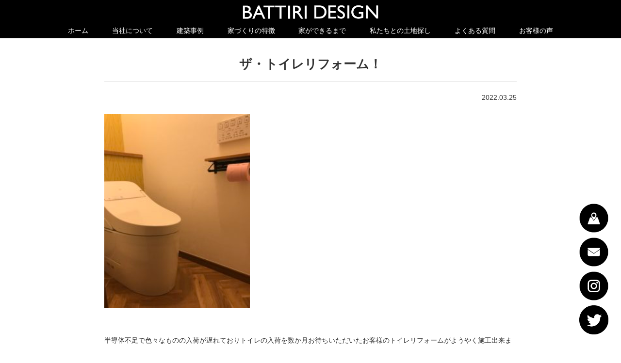

--- FILE ---
content_type: text/html; charset=UTF-8
request_url: https://battiri.design/blog/%E3%82%B6%E3%83%BB%E3%83%88%E3%82%A4%E3%83%AC%E3%83%AA%E3%83%95%E3%82%A9%E3%83%BC%E3%83%A0%EF%BC%81/
body_size: 4867
content:
<!DOCTYPE html>
<html lang="ja" class="no-js">

<head>
    <meta http-equiv="Content-Type" content="text/html; charset=UTF-8" />
        <meta http-equiv="X-UA-Compatible" content="IE=edge">
    <link rel="alternate" hreflang="ja" href="https://battiri.design" />
        <meta name="HandheldFriendly" content="True">
    <meta name="MobileOptimized" content="320">
    <meta name="viewport" content="width=device-width">

        <link rel="apple-touch-icon" href="https://battiri.design/wordpress/wp-content/themes/battiridesign/icon/apple-touch-icon.png">
    <link rel="icon" href="https://battiri.design/wordpress/wp-content/themes/battiridesign/favicon.png">
        <meta name="msapplication-TileColor" content="">
    <meta name="msapplication-TileImage" content="https://battiri.design/wordpress/wp-content/themes/battiridesign/icon/win8-tile-icon.png">
    <meta name="theme-color" content="">
    <meta name="format-detection" content="telephone=no">

    <link rel="pingback" href="https://battiri.design/wordpress/xmlrpc.php">
    <title>ザ・トイレリフォーム！ &#8211; バッチリデザイン | 神奈川県横浜市にある建築事務所</title>
<link rel='dns-prefetch' href='//fonts.googleapis.com' />
<link rel='dns-prefetch' href='//s.w.org' />
		<script type="text/javascript">
			window._wpemojiSettings = {"baseUrl":"https:\/\/s.w.org\/images\/core\/emoji\/11\/72x72\/","ext":".png","svgUrl":"https:\/\/s.w.org\/images\/core\/emoji\/11\/svg\/","svgExt":".svg","source":{"concatemoji":"https:\/\/battiri.design\/wordpress\/wp-includes\/js\/wp-emoji-release.min.js?ver=4.9.26"}};
			!function(e,a,t){var n,r,o,i=a.createElement("canvas"),p=i.getContext&&i.getContext("2d");function s(e,t){var a=String.fromCharCode;p.clearRect(0,0,i.width,i.height),p.fillText(a.apply(this,e),0,0);e=i.toDataURL();return p.clearRect(0,0,i.width,i.height),p.fillText(a.apply(this,t),0,0),e===i.toDataURL()}function c(e){var t=a.createElement("script");t.src=e,t.defer=t.type="text/javascript",a.getElementsByTagName("head")[0].appendChild(t)}for(o=Array("flag","emoji"),t.supports={everything:!0,everythingExceptFlag:!0},r=0;r<o.length;r++)t.supports[o[r]]=function(e){if(!p||!p.fillText)return!1;switch(p.textBaseline="top",p.font="600 32px Arial",e){case"flag":return s([55356,56826,55356,56819],[55356,56826,8203,55356,56819])?!1:!s([55356,57332,56128,56423,56128,56418,56128,56421,56128,56430,56128,56423,56128,56447],[55356,57332,8203,56128,56423,8203,56128,56418,8203,56128,56421,8203,56128,56430,8203,56128,56423,8203,56128,56447]);case"emoji":return!s([55358,56760,9792,65039],[55358,56760,8203,9792,65039])}return!1}(o[r]),t.supports.everything=t.supports.everything&&t.supports[o[r]],"flag"!==o[r]&&(t.supports.everythingExceptFlag=t.supports.everythingExceptFlag&&t.supports[o[r]]);t.supports.everythingExceptFlag=t.supports.everythingExceptFlag&&!t.supports.flag,t.DOMReady=!1,t.readyCallback=function(){t.DOMReady=!0},t.supports.everything||(n=function(){t.readyCallback()},a.addEventListener?(a.addEventListener("DOMContentLoaded",n,!1),e.addEventListener("load",n,!1)):(e.attachEvent("onload",n),a.attachEvent("onreadystatechange",function(){"complete"===a.readyState&&t.readyCallback()})),(n=t.source||{}).concatemoji?c(n.concatemoji):n.wpemoji&&n.twemoji&&(c(n.twemoji),c(n.wpemoji)))}(window,document,window._wpemojiSettings);
		</script>
		<style type="text/css">
img.wp-smiley,
img.emoji {
	display: inline !important;
	border: none !important;
	box-shadow: none !important;
	height: 1em !important;
	width: 1em !important;
	margin: 0 .07em !important;
	vertical-align: -0.1em !important;
	background: none !important;
	padding: 0 !important;
}
</style>
<link rel='stylesheet' id='reset-css-css'  href='https://battiri.design/wordpress/wp-content/themes/battiridesign/common/css/reset.css?ver=4.9.26' type='text/css' media='all' />
<link rel='stylesheet' id='fonts01-css-css'  href='https://fonts.googleapis.com/css?family=Josefin+Sans&#038;ver=4.9.26' type='text/css' media='all' />
<link rel='stylesheet' id='fonts02-css-css'  href='https://fonts.googleapis.com/earlyaccess/kokoro.css?ver=4.9.26' type='text/css' media='all' />
<link rel='stylesheet' id='basic-css-css'  href='https://battiri.design/wordpress/wp-content/themes/battiridesign/common/css/basic.css?ver=4.9.26' type='text/css' media='all' />
<link rel='stylesheet' id='media-css-css'  href='https://battiri.design/wordpress/wp-content/themes/battiridesign/common/css/media.css?ver=4.9.26' type='text/css' media='all' />
<link rel='stylesheet' id='bxslider-css-css'  href='https://battiri.design/wordpress/wp-content/themes/battiridesign/common/css/jquery.bxslider.css?ver=4.9.26' type='text/css' media='all' />
<link rel='stylesheet' id='fancybox-css-css'  href='https://battiri.design/wordpress/wp-content/themes/battiridesign/common/js/fb3/jquery.fancybox.min.css?ver=4.9.26' type='text/css' media='all' />
<script type='text/javascript' src='https://battiri.design/wordpress/wp-content/themes/battiridesign/common/js/jquery.min.1.8.2.js?ver=4.9.26'></script>
<script type='text/javascript' src='https://battiri.design/wordpress/wp-content/themes/battiridesign/common/js/jquery.easing.1.3.js?ver=4.9.26'></script>
<script type='text/javascript' src='https://battiri.design/wordpress/wp-content/themes/battiridesign/common/js/jquery.bxslider.min.js?ver=4.9.26'></script>
<script type='text/javascript' src='https://battiri.design/wordpress/wp-content/themes/battiridesign/common/js/script.js?ver=4.9.26'></script>
<script type='text/javascript' src='https://battiri.design/wordpress/wp-content/themes/battiridesign/common/js/script2.js?ver=4.9.26'></script>
<script type='text/javascript' src='https://battiri.design/wordpress/wp-content/themes/battiridesign/common/js/fb3/jquery.fancybox.min.js?ver=4.9.26'></script>
<link rel='https://api.w.org/' href='https://battiri.design/wp-json/' />
<link rel="EditURI" type="application/rsd+xml" title="RSD" href="https://battiri.design/wordpress/xmlrpc.php?rsd" />
<link rel="wlwmanifest" type="application/wlwmanifest+xml" href="https://battiri.design/wordpress/wp-includes/wlwmanifest.xml" /> 
<link rel='prev' title='憧れの場所の素敵なご夫婦' href='https://battiri.design/blog/%e6%86%a7%e3%82%8c%e3%81%ae%e5%a0%b4%e6%89%80%e3%81%ae%e7%b4%a0%e6%95%b5%e3%81%aa%e3%81%94%e5%a4%ab%e5%a9%a6/' />
<link rel='next' title='カメラマンの写真' href='https://battiri.design/blog/%e3%82%ab%e3%83%a1%e3%83%a9%e3%83%9e%e3%83%b3%e3%81%ae%e5%86%99%e7%9c%9f/' />
<meta name="generator" content="WordPress 4.9.26" />
<link rel='shortlink' href='https://battiri.design/?p=1059' />
<link rel="alternate" type="application/json+oembed" href="https://battiri.design/wp-json/oembed/1.0/embed?url=https%3A%2F%2Fbattiri.design%2Fblog%2F%25e3%2582%25b6%25e3%2583%25bb%25e3%2583%2588%25e3%2582%25a4%25e3%2583%25ac%25e3%2583%25aa%25e3%2583%2595%25e3%2582%25a9%25e3%2583%25bc%25e3%2583%25a0%25ef%25bc%2581%2F" />
<link rel="alternate" type="text/xml+oembed" href="https://battiri.design/wp-json/oembed/1.0/embed?url=https%3A%2F%2Fbattiri.design%2Fblog%2F%25e3%2582%25b6%25e3%2583%25bb%25e3%2583%2588%25e3%2582%25a4%25e3%2583%25ac%25e3%2583%25aa%25e3%2583%2595%25e3%2582%25a9%25e3%2583%25bc%25e3%2583%25a0%25ef%25bc%2581%2F&#038;format=xml" />

    <!-- Google tag (gtag.js) -->
    <script async src="https://www.googletagmanager.com/gtag/js?id=G-R99CYTMGPE"></script>
    <script>
    window.dataLayer = window.dataLayer || [];
    function gtag(){dataLayer.push(arguments);}
    gtag('js', new Date());

    gtag('config', 'G-R99CYTMGPE');
    </script>
</head>

<body id="top">
    <header id="header">
        <div id="menuWrap2">
            <div class="menu_box">
                <div class="logo" id="sphead"><a href="/"><img src="https://battiri.design/wordpress/wp-content/themes/battiridesign/common/images/logo2020w.png" alt="バッチリデザイン合同会社"></a></div>
                <ul class="menu_cover">
                    <li><a href="/">ホーム</a></li>
                    <li><a href="/about">当社について</a></li>
                    <li><a href="/works">建築事例</a></li>
                    <li class="drop"><a href="/feature">家づくりの特徴</a>
                        <ul class="dropMenu">
                            <li><a href="/feature/making">私たちとの家づくり</a></li>
                            <li><a href="/feature/performance">住宅性能について</a></li>
                            <li><a href="/feature/budget">予算について</a></li>
                        </ul>
                    </li>
                    <li class="drop"><a href="/process">家ができるまで</a>
                        <ul class="dropMenu">
                            <li><a href="/process/new-build">新築住宅の場合</a></li>
                            <li><a href="/process/renovation">リノベーションの場合</a></li>
                            <li><a href="/process/guaranteed">保証について</a></li>
                        </ul>
                    <li class="drop"><a href="/find-land">私たちとの土地探し</a>
                        <ul class="dropMenu">
                            <li><a href="/find-land/find-process">土地探しの流れ</a></li>
                            <li><a href="/find-land/find-partner">パートナー紹介</a></li>
                            <li><a href="/find-land/find-case">事例紹介</a></li>
                        </ul>
                    <li><a href="/qa">よくある質問</a></li>
                    <li><a href="/customer-voice">お客様の声</a></li>
                    <!-- <li><a href="/blog">バッチリブログ</a></li> -->
                </ul>
                <div class="navi"><a href="" class="menuBtn"><span class="menu-icon"></span></a>
                    <p class="name">MENU</p>
                </div>
            </div>
        </div>
    </header><!-- /header -->
<main>
<div id="single">
<div class="content">
	<div class="single_title">
		<h1>ザ・トイレリフォーム！</h1>
	</div>
	<div class="single_text">
		<p class="single_time">2022.03.25</p>
		<p><p><img class="alignleft size-medium wp-image-1061" src="https://battiri.design/wordpress/wp-content/uploads/2022/03/IMG_0210-300x225.jpg" alt="" width="300" height="225" srcset="https://battiri.design/wordpress/wp-content/uploads/2022/03/IMG_0210-300x225.jpg 300w, https://battiri.design/wordpress/wp-content/uploads/2022/03/IMG_0210-768x576.jpg 768w, https://battiri.design/wordpress/wp-content/uploads/2022/03/IMG_0210-1024x768.jpg 1024w" sizes="(max-width: 300px) 100vw, 300px" /></p>
<p>&nbsp;</p>
<p>&nbsp;</p>
<p>半導体不足で色々なものの入荷が遅れておりトイレの入荷を数か月お待ちいただいたお客様のトイレリフォームがようやく施工出来ました。</p>
<p>1階/2階思い切って2台の交換とクロスの張り替えを承ってから数か月・・・本当にお待たせ致しました。</p>
<p>もともとブルーとイエローが好きな奥様のご趣味がそのままトイレに反映され・・・ご満足ゆく仕上がりでお引渡し出来ました。</p>
<p>今度はキッチンで！！とにっこり微笑んで頂けた笑顔がまぶしかったです&#x2728;&#x2728;！（笑）</p>
</p>
	</div>
</div><!--content end-->
</div><!--single end-->
</main>

<div class="btn_03">
	<a href="/blog">
		<span>一覧に戻る　</span>
	</a>
</div>	

<div class="bread_crm content">
	<a href="/">ホーム</a><span>&gt;</span><a href="/blog"><span>バッチリブログ</span></a><span>&gt;</span><span>ザ・トイレリフォーム！</span>
</div>

<footer>

	<div class="top_btn">
		<a href="#top">
			<img src="https://battiri.design/wordpress/wp-content/themes/battiridesign/common/images/top_btn.png" alt="top">
		</a>
	</div>

	<div class="footer_wrap">
		<div class="footer_boxwrap">
			<div class="footer_menu">
				<ul id="mainMenu">
					<li><a href="/">ホーム</a></li>
					<li><a href="/about">当社について</a></li>
					<li><a href="/works">建築事例</a></li>
					<li><a href="/feature">家づくりの特徴</a></li>
					<li class="sp-indent"><a href="/feature/making">私たちとの家づくり</a></li>
					<li class="sp-indent"><a href="/feature/performance">住宅性能について</a></li>
					<li class="sp-indent"><a href="/feature/budget">予算について</a></li>
					<li><a href="/process">家ができるまで</a></li>
					<li class="sp-indent"><a href="/process/new-build">新築住宅の場合</a></li>
					<li class="sp-indent"><a href="/process/renovation">リノベーションの場合</a></li>
					<li class="sp-indent"><a href="/process/guaranteed">保証について</a></li>
					<li><a href="/find-land">私たちとの土地探し</a></li>
					<li class="sp-indent"><a href="/find-land/find-process">土地探しの流れ</a></li>
					<li class="sp-indent"><a href="/find-land/find-partner">パートナー紹介</a></li>
					<li class="sp-indent"><a href="/find-land/find-case">事例紹介</a></li>
					<li><a href="/qa">よくある質問</a></li>
					<li><a href="/customer-voice">お客様の声</a></li>
					<li><a href="/blog">バッチリブログ</a></li>
					<!-- <li><a href="/news">バッチリニュース</a></li> -->
					<li><a href="/model-house">モデルハウス</a></li>
					<li><a href="/model-room">モデルルーム</a></li>
					<li><a href="/contact">お問い合わせ・資料請求</a></li>
					<li><a href="/privacy-policy">プライバシーポリシー</a></li>
				</ul>
			</div>
			<div class="footer_box">
				<div class="footLogo"><a href="/"><img src="https://battiri.design/wordpress/wp-content/themes/battiridesign/common/images/logo_w.png" alt="バッチリデザイン（BATTIRI DESIGN G.K.）"></a></div>
				<div class="addresBoxWrap">
					<div class="addresBox">
						＜Head office＞<br>
						〒225-0002<br>神奈川県横浜市青葉区美しが丘1-21-6-1-101<br>
						TEL　045-877-6058
					</div>
					<!-- <div class="addresBox">
						＜Tokyo office＞<br>
						〒154-0004<br>東京都世田谷区太子堂2-2-10穂高荘A7号室
					</div> -->
				</div>
			</div>
		</div>
		<p class="copy">&copy;2026 BATTIRI DESIGN ALL RIGHTS RESERVED</p>
	</div>
	</div>

</footer>

<div class="link_btn">
	<a href="/find-land"><img src="https://battiri.design/wordpress/wp-content/themes/battiridesign/common/images/link01.png" alt="土地探し"></a>
	<a href="/contact"><img src="https://battiri.design/wordpress/wp-content/themes/battiridesign/common/images/link02.png" alt="お問い合わせ・資料請求"></a>
	<a href="https://www.instagram.com/battiri_design/" target="_blank" rel="noopener"><img src="https://battiri.design/wordpress/wp-content/themes/battiridesign/common/images/link03.png" alt="インスタグラム"></a>
	<a href="https://twitter.com/battiridesign" target="_blank" rel="noopener"><img src="https://battiri.design/wordpress/wp-content/themes/battiridesign/common/images/link04.png" alt="ツイッター"></a>
</div>
<div class="link_spbtn">
	<ul>
		<!-- <li><a href="tel:0458776058">TEL<br>045-877-6058</a></li> -->
		<li><a href="/find-land">土地探しのご相談</a></li>
		<li><a href="/contact">お問い合わせ・資料請求</a></li>
		<li><a href="https://www.instagram.com/battiri_design/" target="_blank" rel="noopener">Instagram</a></li>
		<li><a href="https://twitter.com/battiridesign" target="_blank" rel="noopener">Twitter</a></li>
	</ul>
</div>
<div id="cover"></div>
<script type='text/javascript' src='https://battiri.design/wordpress/wp-includes/js/wp-embed.min.js?ver=4.9.26'></script>
</body>

</html>

--- FILE ---
content_type: application/javascript
request_url: https://battiri.design/wordpress/wp-content/themes/battiridesign/common/js/script.js?ver=4.9.26
body_size: 601
content:
// JavaScript Document/


jQuery(function($) {
   	$(".qa_box dt").click(function() {
		$(this).next().slideToggle();
		$(this).toggleClass("close");
    });



    //メニューボタン
    $('.menuBtn').click(function() {
        $('#mainMenu').toggleClass('open');
        $('#cover').toggleClass('open');
        $('.navi').toggleClass('close');
        return false;
    });
    // //ページスクロール
    // $("a[href^=#]:not(.menuBtn)").click(function(){
    //     var Hash = $(this.hash);
    //     var HashOffset = $(Hash).offset().top;
    //     HashOffset -=10;
    //     $("html,body").animate({
    //     scrollTop: HashOffset
    //     }, 1000);
    //     return false;
    // });

    var headerHight = $("#header").outerHeight();
    $("a[href^=#]").click(function() {
        var href = $(this).attr("href");
        var target = $(href == "#" || href == "" ? "body" : href);
        var position = target.offset().top - headerHight;
        $("html, body").animate({ scrollTop: position }, 1000, "swing");
        //return false;
    });
    var nav = $('.navi');
    var navTop = nav.offset().top;
    $(window).scroll(function () {
        var winTop = $(this).scrollTop();
        //スクロール位置がnavの位置より下だったらクラスfixedを追加
        if (winTop >= navTop) {
            nav.addClass('fixed')
        } else if (winTop <= navTop) {
            nav.removeClass('fixed')
        }
    });
});
